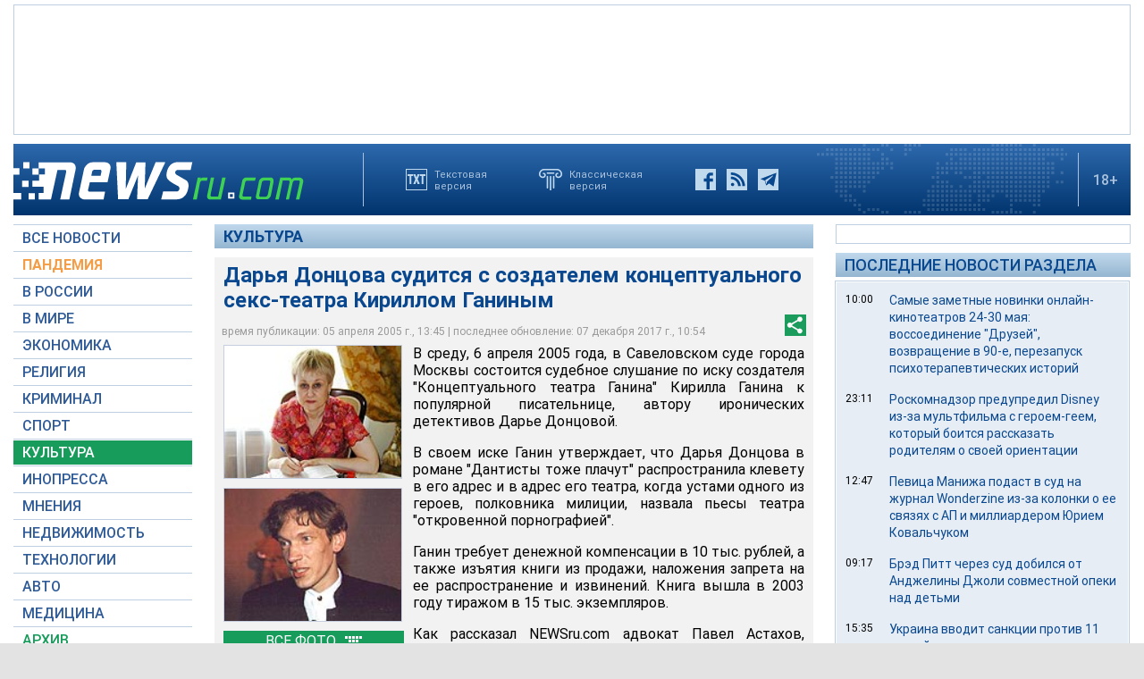

--- FILE ---
content_type: text/html; charset=utf-8
request_url: https://www.google.com/recaptcha/api2/aframe
body_size: 267
content:
<!DOCTYPE HTML><html><head><meta http-equiv="content-type" content="text/html; charset=UTF-8"></head><body><script nonce="FYlwFs18iqXmrW05ts3KkA">/** Anti-fraud and anti-abuse applications only. See google.com/recaptcha */ try{var clients={'sodar':'https://pagead2.googlesyndication.com/pagead/sodar?'};window.addEventListener("message",function(a){try{if(a.source===window.parent){var b=JSON.parse(a.data);var c=clients[b['id']];if(c){var d=document.createElement('img');d.src=c+b['params']+'&rc='+(localStorage.getItem("rc::a")?sessionStorage.getItem("rc::b"):"");window.document.body.appendChild(d);sessionStorage.setItem("rc::e",parseInt(sessionStorage.getItem("rc::e")||0)+1);localStorage.setItem("rc::h",'1769475383636');}}}catch(b){}});window.parent.postMessage("_grecaptcha_ready", "*");}catch(b){}</script></body></html>